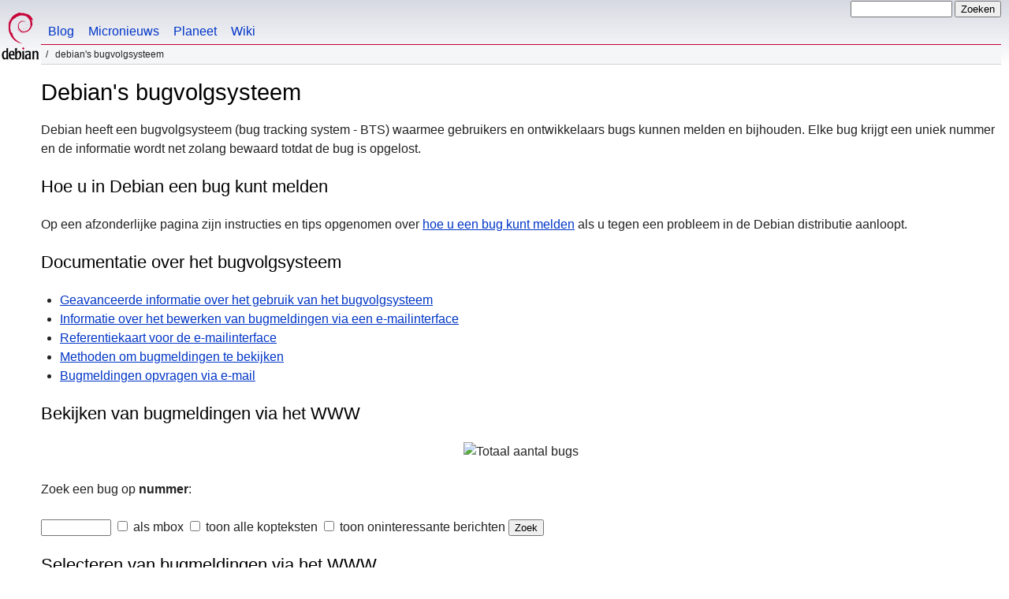

--- FILE ---
content_type: text/html
request_url: https://www.debian.org/Bugs/index.nl.html
body_size: 5302
content:
<!DOCTYPE HTML PUBLIC "-//W3C//DTD HTML 4.01//EN" "http://www.w3.org/TR/html4/strict.dtd">
<html lang="nl">
<head>
  <meta http-equiv="Content-Type" content="text/html; charset=utf-8">
  <title>    Debian's bugvolgsysteem </title>
  <link rel="author" href="mailto:webmaster@debian.org">
  <meta name="Generator" content="WML 2.32.0">
  <meta name="Modified" content="2026-01-14 15:43:00">
  <meta name="viewport" content="width=device-width">
  <meta name="mobileoptimized" content="300">
  <meta name="HandheldFriendly" content="true">
<script type="text/javascript" src="hashbug_redirect.js"></script>
<link href="../debian.css" rel="stylesheet" type="text/css">
  <link href="../debian-nl.css" rel="stylesheet" type="text/css" media="all">
<link rel="search" type="application/opensearchdescription+xml" title="Debian-website zoekmachine" href="../search.nl.xml">
</head>
<body>
<div id="header">
  <div id="upperheader">
    <div id="logo">
    <a href="../" title="Debian Startpagina"><img src="../Pics/openlogo-50.png" alt="Debian"></a>
    </div> <!-- end logo -->
    <div id="searchbox">
      <form name="p" method="get" action="https://search.debian.org/cgi-bin/omega">
      <p>
<input type="hidden" name="DB" value="nl">
        <input name="P" value="" size="14">
        <input type="submit" value="Zoeken">
      </p>
      </form>
    </div>   <!-- end sitetools -->
  </div> <!-- end upperheader -->
  <!--UdmComment-->
  <div id="navbar">
    <p class="hidecss"><a href="#content">Overslaan van navigatiebalk</a></p>
    <ul>
      <!-- Link to Debian's own Social Media resources -->
      <li><a href="https://bits.debian.org/" title="Bits van Debian">Blog</a></li>
      <li><a href="https://micronews.debian.org" title="Micronieuws van Debian">Micronieuws</a></li>
      <li><a href="https://planet.debian.org/" title="De Debian-planeet">Planeet</a></li>
      <li><a href="https://wiki.debian.org/" title="De Debian wiki">Wiki</a></li>
    </ul>
  </div> <!-- end navbar -->
<p id="breadcrumbs">
Debian's bugvolgsysteem</p>
</div> <!-- end header -->
<!--/UdmComment-->
<div id="content">
<h1>Debian's bugvolgsysteem</h1>
<p>Debian heeft een bugvolgsysteem (bug tracking system - BTS) waarmee gebruikers en
ontwikkelaars bugs kunnen melden en bijhouden. Elke bug krijgt een
uniek nummer en de informatie wordt net zolang bewaard totdat de bug is
opgelost.</p>
<h2>Hoe u in Debian een bug kunt melden</h2>
<p>Op een afzonderlijke pagina zijn instructies en tips opgenomen over
<a href="Reporting">hoe u een bug kunt melden</a> als u
tegen een probleem in de Debian distributie aanloopt.</p>
<h2>Documentatie over het bugvolgsysteem</h2>
<ul>
  <li><a href="Developer">Geavanceerde informatie over het
        gebruik van het bugvolgsysteem</a></li>
  <li><a href="server-control">Informatie over het bewerken van
        bugmeldingen via een e-mailinterface</a></li>
  <li><a href="server-refcard">Referentiekaart voor de e-mailinterface</a></li>
  <li><a href="Access">Methoden om bugmeldingen te bekijken</a></li>
  <li><a href="server-request">Bugmeldingen opvragen via e-mail</a></li>
</ul>
<h2>Bekijken van bugmeldingen via het WWW</h2>
<p style="text-align:center">
<img src="https://qa.debian.org/data/bts/graphs/all.png?m=0.8&amp;h=250&amp;w=600"
alt="Totaal aantal bugs">
</p>
<p>Zoek een bug op <strong>nummer</strong>:
  <br>
  <a name="bugreport"></a>
  <form method="get" action="https://bugs.debian.org/cgi-bin/bugreport.cgi">
  <p>
  <input type="text" size="9" name="bug" value="">
  <label><input type="checkbox" name="mbox" value="yes"> als mbox</label>
  <label><input type="checkbox" name="trim" value="no"> toon alle kopteksten</label>
  <label><input type="checkbox" name="boring" value="yes"> toon oninteressante berichten</label>
  <input type="submit" value="Zoek">
  </p>
  </form>
<h2>Selecteren van bugmeldingen via het WWW</h2>
<form method="get" action="https://bugs.debian.org/cgi-bin/pkgreport.cgi"><p style="display:none"><input type="hidden" name="_fo_combine_key_fo_searchkey_value_fo_searchvalue" value="1"><input type="hidden" name="form_options" value="1"></p>
<table class="forms" summary="">
<tr><td><h2>Bugs selecteren</h2>
</td>
<td>
<span style="white-space:nowrap"><select name="_fo_searchkey"><option value="package" selected>in pakket</option><option value="tag">met label</option><option value="severity">met ernst</option><option value="src">in bronpakket</option><option value="maint">in pakketten onderhouden door</option><option value="submitter">ingediend door</option><option value="owner">eigendom van</option><option value="status">met status</option><option value="correspondent">met mail van</option><option value="newest">meest recente bugs</option></select><input type="text" name="_fo_searchvalue" value=""></span><br>
</td>
<td>
<p>Na de eerste zoekopdracht kunnen aanvullende selecties worden toegevoegd.
   Als een latere selectie op hetzelfde zoekveld wordt gedaan, dan wordt de
   verzameling van de resultaten getoond; als deze op een ander zoekveld gebeurt, dan
   wordt de intersectie van de resultaten getoond.</p>
<p>Geldige waarden voor ernst zijn
<code>critical</code>, <code>grave</code>, <code>serious</code>,
<code>important</code>, <code>normal</code>, <code>minor</code>,
<code>wishlist</code>,
<code>fixed</code>.</p>
<p>Geldige labels zijn
<code>patch</code>, <code>wontfix</code>, <code>moreinfo</code>, <code>unreproducible</code>,
<code>help</code>, <code>security</code>, <code>upstream</code>, <code>pending</code>, <code>confirmed</code>,
<code>ipv6</code>, <code>lfs</code>, <code>d-i</code>, <code>l10n</code>, <code>newcomer</code>, <code>a11y</code>, <code>ftbfs</code>,
<code>fixed-upstream</code>, <code>fixed</code>, <code>fixed-in-experimental</code>,
<code>potato</code>,
<code>woody</code>,
<code>sarge</code>,
<code>etch</code>,
<code>lenny</code>,
<code>squeeze</code>,
<code>wheezy</code>,
<code>jessie</code>,
<code>stretch</code>,
<code>buster</code>,
<code>bullseye</code>,
<code>bookworm</code>,
<code>trixie</code>,
<code>forky</code>,
<code>duke</code>,
<code>sid</code>,
<code>experimental</code>,
<code>sarge-ignore</code>,
<code>etch-ignore</code>,
<code>lenny-ignore</code>,
<code>squeeze-ignore</code>,
<code>wheezy-ignore</code>,
<code>jessie-ignore</code>,
<code>stretch-ignore</code>,
<code>buster-ignore</code>,
<code>bullseye-ignore</code>,
<code>bookworm-ignore</code>,
<code>trixie-ignore</code>,
<code>forky-ignore</code>
<code>duke-ignore</code>
.</p>
</td>
</tr>
<tr><td><h2>Bugs insluiten</h2></td>
<td>
<input type="hidden" name="_fo_concatenate_into_include_fo_includekey_fo_includevalue" value="1"><span style="white-space:nowrap"><select name="_fo_includekey"><option value="subject">onderwerp bevat</option><option value="tags">met label</option><option value="severity">met ernst</option><option value="pending">met status "in behandeling"</option><option value="originator">bugmelder bevat</option><option value="forwarded">doorgestuurd bevat</option><option value="owner">eigenaar bevat</option><option value="package">met pakket</option></select><input type="text" name="_fo_includevalue" value=""></span>
</td>
<td>
</td>
</tr>
<tr><td><h2>Bugs uitsluiten</h2></td>
<td>
<input type="hidden" name="_fo_concatenate_into_exclude_fo_excludekey_fo_excludevalue" value="1"><span style="white-space:nowrap"><select name="_fo_excludekey"><option value="subject">onderwerp bevat</option><option value="tags">met label</option><option value="severity">met ernst</option><option value="pending">met status "in behandeling"</option><option value="originator">bugmelder bevat</option><option value="forwarded">doorgestuurd bevat</option><option value="owner">eigenaar bevat</option><option value="package">met pakket</option></select><input type="text" name="_fo_excludevalue" value=""></span>
</td>
<td></td>
</tr>
<tr><td><h2>Sorteren op</h2></td>
<td>
<select name="ordering"><option value="normal" selected>normaal</option><option value="oldview">oude weergave</option><option value="raw">onbewerkt</option><option value="age">ouderdom</option></select>
</td>
<td></td>
</tr>
<tr><td><h2>Diverse opties</h2></td>
<td>
<input type="checkbox" name="repeatmerged">&nbsp;Herhaal samengevoegde bugs<br><input type="checkbox" name="bug-rev">&nbsp;Bugs in omgekeerde volgorde<br><input type="checkbox" name="pend-rev">&nbsp;"In behandeling" in omgekeerde volgorde<br><input type="checkbox" name="sev-rev">&nbsp;Ernst in omgekeerde volgorde<br><input type="checkbox" name="noaffects">&nbsp;Geen bugs voor pakketten uit<br><select name="dist"><option value="">&nbsp;Geen</option><option value="testing">&nbsp;testing</option><option value="oldstable">&nbsp;oldstable</option><option value="stable">&nbsp;stable</option><option value="experimental">&nbsp;experimental</option><option value="unstable" selected>&nbsp;unstable</option></select><select name="archive"><option value="0" selected>Niet gearchiveerd</option><option value="1">Gearchiveerd</option><option value="both">Wel en niet gearchiveerd</option></select>
</td>
</tr>
<tr><td><h2>Verzenden</h2></td><td colspan="2">
<input type="submit" name="submit" value="Verzend">
</td></tr>
</table>
</form>
<p>De bovenstaande zoekopdrachten kunnen ook uitgevoerd worden door
URL’s van de volgende vorm direct aan te roepen:</p>
<ul>
  <li><tt>https://bugs.debian.org/<var>nummer</var></tt></li>
  <li><tt>https://bugs.debian.org/mbox:<var>nummer</var></tt></li>
  <li><tt>https://bugs.debian.org/<var>pakket</var></tt></li>
  <li><tt>https://bugs.debian.org/src:<var>broncodepakket</var></tt></li>
  <li><tt>https://bugs.debian.org/<var>ontwikkelaar@e-mail.adres</var></tt></li>
  <li><tt>https://bugs.debian.org/from:<var>melder@e-mail.adres</var></tt></li>
  <li><tt>https://bugs.debian.org/severity:<var>ernst</var></tt></li>
  <li><tt>https://bugs.debian.org/tag:<var>label</var></tt></li>
</ul>
<h2>Zoeken naar bugmeldingen</h2>
<p>De 'Ultimate Debian Database' (UDD) heeft een <a href="https://udd.debian.org/bugs/">zoekmachine voor bugs</a> waarmee op basis
van verschillende criteria gezocht kan worden.</p>
<p>Een alternatieve manier om naar bugmeldingen te zoeken is
<a href="https://groups.google.com/d/forum/linux.debian.bugs.dist">Google Groups</a>.</p>
<p>Een andere site die je toelaat om naar bugmeldingen te zoeken is
<a href="https://www.mail-archive.com/debian-bugs-dist%40lists.debian.org/">The
Mail Archive</a>.</p>
<h2>Extra informatie</h2>
<p>De huidige lijst van <a href="https://bugs.debian.org/release-critical/">release-kritieke bugs</a>.</p>
<p>De lijst met <a href="pseudo-packages">pseudo-pakketten</a>
die het Debian bugvolgsysteem momenteel kent.</p>
<p>De volgende indices van bugmeldingen zijn beschikbaar:</p>
<ul>
  <li>Pakketten met
      <a href="https://bugs.debian.org/cgi-bin/pkgindex.cgi?indexon=pkg">actieve</a>
      en
      <a href="https://bugs.debian.org/cgi-bin/pkgindex.cgi?indexon=pkg&amp;archive=yes">gearchiveerde</a>
      bugmeldingen.</li>
  <li>Broncode-pakketten met
      <a href="https://bugs.debian.org/cgi-bin/pkgindex.cgi?indexon=src">actieve</a>
      en
      <a href="https://bugs.debian.org/cgi-bin/pkgindex.cgi?indexon=src&amp;archive=yes">gearchiveerde</a>
      bugmeldingen.</li>
  <li>Ontwikkelaars van pakketten met
      <a href="https://bugs.debian.org/cgi-bin/pkgindex.cgi?indexon=maint">actieve</a>
      en
      <a href="https://bugs.debian.org/cgi-bin/pkgindex.cgi?indexon=maint&amp;archive=yes">gearchiveerde</a>
      bugmeldingen.</li>
  <li>Rapporteurs van
      <a href="https://bugs.debian.org/cgi-bin/pkgindex.cgi?indexon=submitter">actieve</a>
      en
      <a href="https://bugs.debian.org/cgi-bin/pkgindex.cgi?indexon=submitter&amp;archive=yes">gearchiveerde</a>
      bugmeldingen.</li>
</ul>
<p><strong>N.B.</strong> Sommige van de indices die voorheen via deze
webpagina konden worden opgevraagd, zijn op het moment niet beschikbaar.
Een en ander is het gevolg van interne problemen bij het programma dat
gebruikt werd om deze indices te genereren. Onze excuses voor het
eventuele ongemak.</p>
<h2>Spam melden</h2>
<p>Het bugvolgsysteem krijgt regelmatig spam. U kunt spam in het
bugvolgsysteem melden door de bug <a href="#bugreport">op nummer</a> op te
zoeken en op de link "this bug log contains spam" (de opvolging van deze bug bevat spam) onderaan de pagina te
klikken.</p>
<hr>
<address>
Debian BTS administrators &lt;<a href="mailto:owner@bugs.debian.org">owner@bugs.debian.org</a>&gt;
</address>
<p>Debian bug tracking system<br>
Copyright &copy; 1999 Darren O. Benham, 1997, 2003 nCipher Corporation Ltd,
1994-1997 Ian Jackson.</p>
<div class="clr"></div>
</div> <!-- end content -->
<div id="footer">
<hr class="hidecss">
<p>Terug naar de <a href="../">startpagina van het Debian Project</a>.</p>
<hr>
<!--UdmComment-->
<div id="pageLang">
<div id="langSelector">
Deze pagina is ook beschikbaar in de volgende talen:
<div id="langContainer">
<select onchange="location = this.value;">
<option value="" disabled selected>Selecteer uw taal</option>
 <option value="index.ca.html" title="Catalaans" lang="ca">catal&agrave;</option>
 <option value="index.da.html" title="Deens" lang="da">dansk</option>
 <option value="index.de.html" title="Duits" lang="de">Deutsch</option>
 <option value="index.en.html" title="Engels" lang="en">English</option>
 <option value="index.es.html" title="Spaans" lang="es">espa&ntilde;ol</option>
 <option value="index.fr.html" title="Frans" lang="fr">fran&ccedil;ais</option>
 <option value="index.hr.html" title="Kroatisch" lang="hr">hrvatski</option>
 <option value="index.it.html" title="Italiaans" lang="it">Italiano</option>
 <option value="index.hu.html" title="Hongaars" lang="hu">magyar</option>
 <option value="index.pl.html" title="Pools" lang="pl">polski</option>
 <option value="index.pt.html" title="Portugees" lang="pt">Portugu&ecirc;s</option>
 <option value="index.sk.html" title="Slowaaks" lang="sk">slovenčina</option>
 <option value="index.fi.html" title="Fins" lang="fi">suomi</option>
 <option value="index.sv.html" title="Zweeds" lang="sv">svenska</option>
 <option value="index.vi.html" title="Vietnamees" lang="vi">Ti&#7871;ng Vi&#7879;t</option>
 <option value="index.bg.html" title="Bulgaars" lang="bg">&#1041;&#1098;&#1083;&#1075;&#1072;&#1088;&#1089;&#1082;&#1080; (B&#601;lgarski)</option>
 <option value="index.ru.html" title="Russisch" lang="ru">&#1056;&#1091;&#1089;&#1089;&#1082;&#1080;&#1081; (Russkij)</option>
 <option value="index.uk.html" title="Oekraïens" lang="uk">&#1091;&#1082;&#1088;&#1072;&#1111;&#1085;&#1089;&#1100;&#1082;&#1072; (ukrajins'ka)</option>
 <option value="index.zh-cn.html" title="Chinees (China)" lang="zh-CN">&#20013;&#25991;(&#31616;)</option>
 <option value="index.zh-hk.html" title="Chinees (Hong Kong)" lang="zh-HK">&#20013;&#25991;(HK)</option>
 <option value="index.zh-tw.html" title="Chinees (Taiwan)" lang="zh-TW">&#20013;&#25991;(&#32321;)</option>
 <option value="index.ja.html" title="Japans" lang="ja">&#26085;&#26412;&#35486; (Nihongo)</option>
 <option value="index.cs.html" title="Tsjechisch" lang="cs">&#269;esky</option>
 <option value="index.ko.html" title="Koreaans" lang="ko">&#54620;&#44397;&#50612; (Korean)</option>
 <option value="index.el.html" title="Grieks" lang="el">&#917;&#955;&#955;&#951;&#957;&#953;&#954;&#940; (Ellinika)</option>
</select>
</div>
De <a href="../intro/cn">standaardtaal voor webpagina’s</a> instellen
</div></div><!--/UdmComment-->
<hr>
<div id="footermap">
<!--UdmComment-->
<p><strong><a href="/">Startpagina</a></strong></p>
    <ul id="footermap-cola">
		<li><a href="../intro/about">Info</a>
		  <ul>
		  <li><a href="../social_contract">Sociaal Contract</a></li>
		  <li><a href="../code_of_conduct">Gedragscode</a></li>
		  <li><a href="../intro/free">Vrije Software</a></li>
          <li><a href="../legal">Juridische Informatie</a></li>
		  </ul>
		</li>
        <li><a href="../intro/help">Debian helpen</a></li>
    </ul>
	<ul id="footermap-colb">
			<li><a href="../distrib/">Verkrijgen</a>
			  <ul>
			  <li><a href="../distrib/netinst">Netwerkinstallatie</a></li>
			  <li><a href="../CD/">CD/USB-ISO-images</a></li>
            <li><a href="../blends/">Specifieke uitgaven</a></li>
			<li><a href="../distrib/packages">Debian Pakketten</a></li>
			<li><a href="../devel/">Ontwikkeling</a></li>
			  </ul>
			</li>
	</ul>
	<ul id="footermap-colc">
		<li><a href="../News/">Nieuws</a>
		  <ul>
		  <li><a href="../News/weekly/">Projectnieuws</a></li>
		  <li><a href="../events/">Agenda</a></li>
		  </ul>
		</li>
    <li><a href="../doc/">Documentatie</a>
      <ul>
      <li><a href="../releases/">Release-informatie</a></li>
      <li><a href="https://wiki.debian.org/">Debian wiki</a></li>
      </ul>
    </li>
   </ul>
   <ul id="footermap-cold">
    <li><a href="../support">Ondersteuning</a>
	  <ul>
			  <li><a href="../international/">Debian Internationaal</a></li>
			  <li><a href="../security/">Informatie over beveiliging</a></li>
			  <li><a href="../Bugs/">Bugrapporten</a></li>
			  <li><a href="../MailingLists/">Mailinglijsten</a></li>
      </ul>
    </li>
</ul>
<ul id="footermap-cole">
  <li><a href="../sitemap">Index</a></li>
  <li><a href="https://search.debian.org/">Zoeken</a></li>
  <li><a href="https://bits.debian.org">Blog van Debian</a></li>
  <li><a href="https://micronews.debian.org">Debian-micronieuws</a></li>
  <li><a href="https://planet.debian.org">Debian-planeet</a></li>
</ul>
<!--/UdmComment-->
</div> <!-- end footermap -->
<div id="fineprint">
<!--UdmComment-->
  <p>Raadpleeg onze <a href="../contact">contactpagina</a> om contact met ons op te nemen. De broncode van de website is <a href="https://salsa.debian.org/webmaster-team/webwml">beschikbaar</a>.</p>
<p>
Laatste aanpassing: vr, 27 jan 2023, 17:46:57 UTC
&emsp;
Laatste compilatie: wo, 14 jan 2026, 15:43:00 UTC
</p>
<!--/UdmComment-->
</div>
</div> <!-- end footer -->
</body>
</html>


--- FILE ---
content_type: text/javascript
request_url: https://www.debian.org/Bugs/hashbug_redirect.js
body_size: -332
content:
// If the page's hash seems to be a bug number redirect to
// https://bugs.debian.org/<hash>
if (document.location.hash.match(/^#\d+$/)) {
    document.location = "https://bugs.debian.org/" + document.location.hash.substring(1);
}
